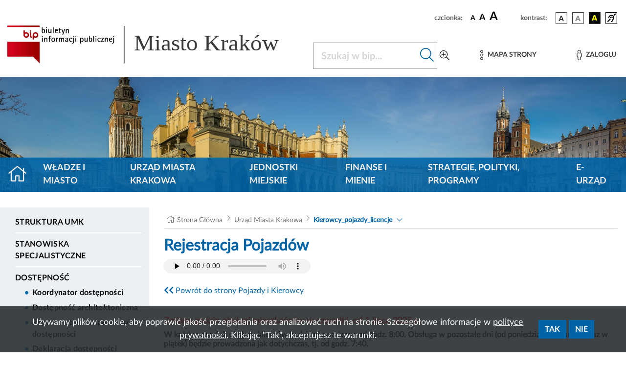

--- FILE ---
content_type: text/html; charset=UTF-8
request_url: https://www.bip.krakow.pl/?dok_id=22824
body_size: 15623
content:
<!DOCTYPE html>
<html class="" lang="pl">
<head>
    <meta charset="UTF-8">
    <title>               Rejestracja Pojazdów- Biuletyn Informacji Publicznej Miasta Krakowa - BIP MK
                    </title>
    <link rel="home" title="Strona Główna" href="https://www.bip.krakow.pl"/>
    <meta name="Author" content="ACK Cyfronet AGH"/>
    <meta name="language" content="pl"/>
    <link rel="shortcut icon" href="/img/favicon.ico" type="image/x-icon">
    <meta name="viewport" content="width=device-width, initial-scale=1, shrink-to-fit=no">
            <meta name="Keywords" content="rejestracja, wyrejestrowanie, zbycie pojazdu, zgłoszenie sprzedaży pojazdu, pojazdy, wymiana, wtórnik, BIP, Kraków"/>
                <meta name="Description" content="BIP Miasta Krakowa -  Wydział Ewidencji Pojazdów i Kierowców, Referat Rejestracji Pojazdów"/>
                <!-- (C)2000-2019 Gemius SA - gemiusTraffic / ver 11.1 / BIP_Krakow_scr -->

    
    <link rel="stylesheet" href="/build/app.abf60791.css">
                                        
                            <link rel="stylesheet" href="/build/modules/kalrmk.53edc9d7.css">
                            <link rel="stylesheet" href="/build/modules/procedury.da3d0a5f.css">
                            <link rel="stylesheet" href="/build/modules/cookies.b668bdc7.css">
                            <script src="/build/runtime.9a71ee5d.js" defer></script><script src="/build/227.76f90eeb.js" defer></script><script src="/build/fonts.d78e3b76.js" defer></script>
    <link rel="stylesheet" href="/build/fonts.82bf5511.css">
</head>
<body class="">
<div class="cookies" id="cookies" role="region" aria-label="Zgoda na cookies" hidden tabindex="-1">
    <div class="cookies__container">
        <div class="cookies__content">
            <div class="cookies__text">
                Używamy plików cookie, aby poprawić jakość przeglądania oraz analizować ruch na stronie. Szczegółowe informacje w
                <a class="cookies__text__link" href="/?dok_id=55753">polityce prywatności</a>. Klikając "Tak", akceptujesz te warunki.
            </div>
            <div class="cookies__button_div">
                <button type="button" class="cookies__button btn btn-primary" data-action="accept">
                    Tak
                </button>
                <button type="button" class="cookies__button btn btn-primary" data-action="decline">
                    Nie
                </button>
            </div>
        </div>
    </div>
</div>
<ul class="skip-links list-unstyled" id="skipLinks">
    <li><a class="inner" id="query-skip-link" href="#query">Przejdź do wyszukiwarki</a></li>
    <li><a class="inner" href="#mainmenu">Przejdź do menu górnego</a></li>
    <li><a class="inner" href="#leftmenu">Przejdź do menu lewego</a></li>
    <li><a class="inner" href="#startcontent">Przejdź do treści</a></li>
</ul>


<div class="container">
    <div class="row justify-content-end">
        <div class="col-sm-12 col ">

            <div class="setbox">
                <span class="boxName">czcionka:</span>
                <span class="fontsbutton">
                        <button id="font-size-button-small" type="button" aria-label="czcionka standardowa" title="czcionka standardowa">
                            <span class="fonts">A</span>
                        </button>
                        <button id="font-size-button-medium" type="button" aria-label="czcionka średnia" title="czcionka średnia">
                            <span class="fontm">A</span>
                        </button>
                        <button id="font-size-button-large" type="button" aria-label="czcionka duża" title="czcionka duża">
                            <span class="fontb">A</span>
                        </button>
                    </span>
                <span class="boxName">kontrast:</span>
                <span class="conbutton">
                        <button id="theme-button-basic" class="btn fonts" type="button" aria-label="wersja kolorystyczna podstawowa">
                            <img src="/img/wer1.png"/>
                        </button>


                     <button id="theme-button-bw" class="btn fonts" type="button" aria-label="wersja kolorystyczna biało-czarna">
                            <img src="/img/wer2.png"/>
                        </button>

                     <button id="theme-button-by" class="btn fonts" type="button" aria-label="wersja kolorystyczna czarno-żółta">
                            <img src="/img/wer3.png"/>
                        </button>
                                                            <a href="/?bip_id=1&amp;dok_id=49854" class="dis">
                        <span class="btn fonts"><img src="/img/acc.png" alt="Obsługa osób niesłyszących"/></span>
                    </a>
                </span>
            </div>
        </div>
    </div>
</div>
<div class="headRow">
    <div class="container">
        <div class="bipLogo">
                         <a href="/?bip_id=1" id="bipLogo" aria-label="Link do strony głównej BIP">
                <svg id="Component" xmlns="http://www.w3.org/2000/svg" xmlns:xlink="http://www.w3.org/1999/xlink" width="682.386" height="88.371" viewBox="0 0 682.386 88.371">
    <g transform="matrix(0.2268 0 0 0.2268 124.1503 44.0786)">
        <g style="" >

            <g transform="matrix(1 0 0 1 -381.6306 -0.0671)" id="path2345">
                <rect  class="rect" x="-165" y="-180" id="path234" width="331" height="200" style="fill:rgb(255,255,255);stroke: white; stroke-width: 4;"/>
                <linearGradient id="SVGID_2" gradientUnits="userSpaceOnUse" gradientTransform="matrix(0.9995 0 0 -0.9995 -337.5656 -883.008)" x1="722.6153" y1="-653.2848" x2="961.3973" y2="-653.2848">
                    <stop offset="0.5586591999999999%" style="stop-opacity: 1" class="st0"/>
                    <stop offset="100%" class="st1" style="stop-opacity: 1"/>
                </linearGradient>
                <path class="main" style=" stroke-dasharray: none; stroke-linecap: butt; stroke-dashoffset: 0; stroke-linejoin: miter; stroke-miterlimit: 4; is-custom-font: none; font-file-url: none; fill: url(#SVGID_2); fill-rule: evenodd; opacity: 1;" transform=" translate(-504.05, 230.1)" d="M 338.3 -104.7 h 263.6 l 67.9 68.9 V -257 H 338.3 L 338.3 -104.7 L 338.3 -104.7 z M 510.6 -376.8 c -3.9 0 -7.1 3.2 -7.1 7.1 v 42.1 c 0 0 0 0.1 0 0.1 c 0 15.9 13 28.8 28.9 28.8 c 15.9 0 28.9 -13 28.9 -28.9 c 0 -15.9 -13 -28.9 -28.9 -28.9 c -5.4 0 -10.5 1.5 -14.8 4.1 v -17.3 C 517.6 -373.7 514.5 -376.8 510.6 -376.8 L 510.6 -376.8 z M 532.4 -342.4 c 8.2 0 14.8 6.6 14.8 14.8 c 0 8.2 -6.6 14.8 -14.8 14.8 c -8.2 0 -14.8 -6.6 -14.8 -14.8 C 517.6 -335.8 524.3 -342.4 532.4 -342.4 L 532.4 -342.4 z M 575.8 -356.5 c -3.9 0 -7.1 3.2 -7.1 7.1 v 24.1 c 0 8.6 1.2 20.5 11.6 25.8 c 3.5 1.7 7.7 0.3 9.5 -3.1 c 1.7 -3.5 0.3 -7.7 -3.1 -9.5 c -0.9 -0.5 -3.8 -1.9 -3.8 -13.2 v -24.1 C 582.9 -353.3 579.7 -356.5 575.8 -356.5 L 575.8 -356.5 z M 575.8 -376.8 c -4.3 0 -7.8 3.5 -7.8 7.8 c 0 4.3 3.5 7.8 7.8 7.8 c 4.3 0 7.8 -3.5 7.8 -7.8 C 583.6 -373.3 580.1 -376.8 575.8 -376.8 z M 612.2 -287.3 v -15.6 c 4.3 2.6 9.4 4.1 14.8 4.1 c 15.9 0 28.9 -13 28.9 -28.9 c 0 -15.9 -13 -28.9 -28.9 -28.9 s -28.9 13 -28.9 28.9 v 40.4 c 0 3.9 3.2 7.1 7.1 7.1 C 609.1 -280.3 612.2 -283.4 612.2 -287.3 L 612.2 -287.3 z M 627 -342.5 c 8.2 0 14.8 6.6 14.8 14.8 s -6.6 14.8 -14.8 14.8 c -8.2 0 -14.8 -6.6 -14.8 -14.8 C 612.2 -335.8 618.9 -342.5 627 -342.5 L 627 -342.5 z M 338.3 -424.4 v 14.4 h 331.5 v -14.4 H 338.3 z" stroke-linecap="round"/>
            </g>
            <g transform="matrix(1 0 0 1 -177.4806 -146.2671)" id="path2349">
                <path class="st2" style="stroke: none; stroke-width: 1; stroke-dasharray: none; stroke-linecap: butt; stroke-dashoffset: 0; stroke-linejoin: miter; stroke-miterlimit: 4; is-custom-font: none; font-file-url: none;   fill-rule: evenodd; opacity: 1;" transform=" translate(-708.2, 376.3)" d="M 707.8 -345.9 c -11.9 0 -16 -7.3 -16 -18 v -42.8 h 7.8 v 24.2 h 0.2 c 1.9 -4.3 6.2 -6.6 10.8 -6.6 c 12.1 0 14 12.6 14 22 C 724.5 -355.6 720.6 -345.9 707.8 -345.9 L 707.8 -345.9 z M 708.3 -383.1 c -6.6 0 -8.8 10.3 -8.8 15.4 c 0 5.6 -0.2 15.6 7.8 15.6 c 7.6 0 8.5 -9.7 8.5 -15.4 C 715.8 -372.2 715.2 -383.1 708.3 -383.1 L 708.3 -383.1 z" stroke-linecap="round"/>
            </g>
            <g transform="matrix(1 0 0 1 -145.6806 -146.7671)" id="path2351">
                <path class="st2" style="stroke: none; stroke-width: 1; stroke-dasharray: none; stroke-linecap: butt; stroke-dashoffset: 0; stroke-linejoin: miter; stroke-miterlimit: 4; is-custom-font: none; font-file-url: none; fill-rule: evenodd; opacity: 1;" transform=" translate(-740, 376.8)" d="M 735.3 -397.9 v -8.8 h 9.4 v 8.8 H 735.3 z M 736.1 -346.9 v -41.3 h 7.8 v 41.3 H 736.1 z" stroke-linecap="round"/>
            </g>
            <g transform="matrix(1 0 0 1 -111.4806 -136.9671)" id="path2353">
                <path class="st2" style="stroke: none; stroke-width: 1; stroke-dasharray: none; stroke-linecap: butt; stroke-dashoffset: 0; stroke-linejoin: miter; stroke-miterlimit: 4; is-custom-font: none; font-file-url: none; fill-rule: evenodd; opacity: 1;" transform=" translate(-774.2, 367)" d="M 782.5 -346.9 v -8.8 h -0.2 c -2.1 5.8 -6.6 9.8 -13.1 9.8 c -8.3 0 -11.1 -6.4 -11.1 -13.6 v -28.6 h 7.8 v 22.6 c 0 1.7 0 3.4 0.1 5.1 c 0.3 3.9 1.1 6.8 5.6 6.8 c 7.6 0 10.9 -10.8 10.9 -16.9 v -17.5 h 7.8 v 41.3 L 782.5 -346.9 L 782.5 -346.9 z" stroke-linecap="round"/>
            </g>
            <g transform="matrix(1 0 0 1 -76.4806 -146.7671)" id="polygon2355">
                <polygon class="st2" style="stroke: none; stroke-width: 1; stroke-dasharray: none; stroke-linecap: butt; stroke-dashoffset: 0; stroke-linejoin: miter; stroke-miterlimit: 4; is-custom-font: none; font-file-url: none; fill-rule: evenodd; opacity: 1;" points="-3.9,29.9 -3.9,-29.9 3.9,-29.9 3.9,29.9 "/>
            </g>
            <g transform="matrix(1 0 0 1 -45.0306 -137.4671)" id="path2357">
                <path class="st2" style="stroke: none; stroke-width: 1; stroke-dasharray: none; stroke-linecap: butt; stroke-dashoffset: 0; stroke-linejoin: miter; stroke-miterlimit: 4; is-custom-font: none; font-file-url: none; fill-rule: evenodd; opacity: 1;" transform=" translate(-840.65, 367.5)" d="M 832.6 -370.6 c 0 9.3 4.8 18.6 15.2 18.6 c 2.8 0 5.3 -0.5 7.8 -1.5 v 6.2 c -3.5 0.8 -6.8 1.4 -10.3 1.4 c -14.7 0 -20.5 -10.1 -20.5 -23.6 c 0 -11.3 4.9 -19.6 16.8 -19.6 c 10.1 0 14.9 7.1 14.9 16.6 v 2 L 832.6 -370.6 L 832.6 -370.6 z M 848.7 -375.8 c 0 -4.4 -3.2 -7.3 -7.5 -7.3 c -3.4 0 -6.2 1.6 -7.6 4.8 c -0.3 0.8 -0.6 1.7 -0.6 2.5 H 848.7 L 848.7 -375.8 z" stroke-linecap="round"/>
            </g>
            <g transform="matrix(1 0 0 1 -9.2306 -144.3171)" id="path2359">
                <path class="st2" style="stroke: none; stroke-width: 1; stroke-dasharray: none; stroke-linecap: butt; stroke-dashoffset: 0; stroke-linejoin: miter; stroke-miterlimit: 4; is-custom-font: none; font-file-url: none; fill-rule: evenodd; opacity: 1;" transform=" translate(-876.45, 374.35)" d="M 878.3 -382.1 v 22 c 0 4.6 1.1 8.1 6.6 8.1 c 1.4 0 2.9 -0.2 4.2 -0.6 v 6.1 c -2 0.4 -4.1 0.6 -6.2 0.6 c -7.3 0 -12.4 -2.2 -12.4 -10.1 v -26.1 h -7.4 v -6.1 h 7.4 v -9.7 l 7.8 -4.9 v 14.6 h 11.5 v 6.1 L 878.3 -382.1 L 878.3 -382.1 z" stroke-linecap="round"/>
            </g>
            <g transform="matrix(1 0 0 1 25.6694 -128.6171)" id="polygon2361">
                <polygon class="st2" style="stroke: none; stroke-width: 1; stroke-dasharray: none; stroke-linecap: butt; stroke-dashoffset: 0; stroke-linejoin: miter; stroke-miterlimit: 4; is-custom-font: none; font-file-url: none; fill-rule: evenodd; opacity: 1;" points="-1.45,29.55 -9.15,29.55 -3.35,12.05 -19.05,-29.55 -10.35,-29.55 0.55,0.35 0.65,0.35 10.45,-29.55 19.05,-29.55 "/>
            </g>
            <g transform="matrix(1 0 0 1 68.3194 -138.0671)" id="path2363">
                <path class="st2" style="stroke: none; stroke-width: 1; stroke-dasharray: none; stroke-linecap: butt; stroke-dashoffset: 0; stroke-linejoin: miter; stroke-miterlimit: 4; is-custom-font: none; font-file-url: none; fill-rule: evenodd; opacity: 1;" transform=" translate(-954, 368.1)" d="M 962.3 -346.9 v -22.6 c 0 -1.6 0 -3.4 -0.1 -5.1 c -0.3 -3.8 -1.1 -6.8 -5.6 -6.8 c -7.6 0 -10.9 10.8 -10.9 16.9 v 17.5 h -7.8 v -41.3 h 7.8 v 8.8 h 0.2 c 2.3 -5.9 6.6 -9.8 13.1 -9.8 c 8.2 0 11.1 6.4 11.1 13.6 v 28.6 L 962.3 -346.9 L 962.3 -346.9 z" stroke-linecap="round"/>
            </g>
            <g transform="matrix(1 0 0 1 -188.2806 -57.4671)" id="path2365">
                <path class="st2"  style="stroke: none; stroke-width: 1; stroke-dasharray: none; stroke-linecap: butt; stroke-dashoffset: 0; stroke-linejoin: miter; stroke-miterlimit: 4; is-custom-font: none; font-file-url: none; fill-rule: evenodd; opacity: 1;" transform=" translate(-697.4, 287.5)" d="M 692.7 -308.6 v -8.8 h 9.4 v 8.8 H 692.7 z M 693.5 -257.6 v -41.3 h 7.8 v 41.3 H 693.5 z" stroke-linecap="round"/>
            </g>
            <g transform="matrix(1 0 0 1 -153.6806 -48.7671)" id="path2367">
                <path class="st2" style="stroke: none; stroke-width: 1; stroke-dasharray: none; stroke-linecap: butt; stroke-dashoffset: 0; stroke-linejoin: miter; stroke-miterlimit: 4; is-custom-font: none; font-file-url: none; fill-rule: evenodd; opacity: 1;" transform=" translate(-732, 278.8)" d="M 740.3 -257.6 v -22.6 c 0 -1.6 0 -3.4 -0.1 -5.1 c -0.3 -3.8 -1.1 -6.8 -5.6 -6.8 c -7.6 0 -10.9 10.8 -10.9 16.9 v 17.5 h -7.8 v -41.3 h 7.8 v 8.8 h 0.2 c 2.3 -5.9 6.6 -9.8 13.1 -9.8 c 8.2 0 11.1 6.4 11.1 13.6 v 28.6 L 740.3 -257.6 L 740.3 -257.6 z" stroke-linecap="round"/>
            </g>
            <g transform="matrix(1 0 0 1 -112.3806 -57.9671)" id="path2369">
                <path class="st2" style="stroke: none; stroke-width: 1; stroke-dasharray: none; stroke-linecap: butt; stroke-dashoffset: 0; stroke-linejoin: miter; stroke-miterlimit: 4; is-custom-font: none; font-file-url: none; fill-rule: evenodd; opacity: 1;" transform=" translate(-773.3, 288)" d="M 789.1 -311.1 c -2.7 -0.8 -5.4 -1.2 -8.2 -1.2 c -5.6 0 -8.1 4.1 -8.1 9.2 v 4.2 h 12.3 v 6.1 h -12.3 v 35.2 H 765 v -35.2 h -7.5 v -6.1 h 7.5 v -4.8 c 0 -10.3 5.9 -14.7 15.8 -14.7 c 2.8 0 5.6 0.2 8.3 0.8 V -311.1 L 789.1 -311.1 z" stroke-linecap="round"/>
            </g>
            <g transform="matrix(1 0 0 1 -77.1306 -48.2671)" id="path2371">
                <path class="st2" style="stroke: none; stroke-width: 1; stroke-dasharray: none; stroke-linecap: butt; stroke-dashoffset: 0; stroke-linejoin: miter; stroke-miterlimit: 4; is-custom-font: none; font-file-url: none; fill-rule: evenodd; opacity: 1;" transform=" translate(-808.55, 278.3)" d="M 808.6 -256.7 c -13.3 0 -18.3 -9.5 -18.3 -21.6 c 0 -12.1 5 -21.6 18.3 -21.6 c 13.2 0 18.2 9.5 18.2 21.6 C 826.8 -266.2 821.8 -256.7 808.6 -256.7 z M 808.6 -293.8 c -8.6 0 -9.6 8.8 -9.6 15.5 c 0 6.6 1 15.5 9.6 15.5 c 8.5 0 9.5 -9 9.5 -15.5 S 817.2 -293.8 808.6 -293.8 z" stroke-linecap="round"/>
            </g>
            <g transform="matrix(1 0 0 1 -37.8306 -48.8171)" id="path2373">
                <path class="st2" style="stroke: none; stroke-width: 1; stroke-dasharray: none; stroke-linecap: butt; stroke-dashoffset: 0; stroke-linejoin: miter; stroke-miterlimit: 4; is-custom-font: none; font-file-url: none; fill-rule: evenodd; opacity: 1;" transform=" translate(-847.85, 278.85)" d="M 858.2 -291.4 c -10 0 -12.9 7.2 -12.9 16.2 v 17.5 h -7.8 v -41.3 h 7.8 v 8.3 h 0.2 c 2 -5.8 6.6 -9.3 12.7 -9.3 L 858.2 -291.4 L 858.2 -291.4 z" stroke-linecap="round"/>
            </g>
            <g transform="matrix(1 0 0 1 8.1694 -48.7671)" id="path2375">
                <path class="st2" style="stroke: none; stroke-width: 1; stroke-dasharray: none; stroke-linecap: butt; stroke-dashoffset: 0; stroke-linejoin: miter; stroke-miterlimit: 4; is-custom-font: none; font-file-url: none; fill-rule: evenodd; opacity: 1;" transform=" translate(-893.85, 278.8)" d="M 912.6 -257.6 v -22.6 c 0 -1.5 0 -3.1 -0.1 -4.8 c -0.3 -4 -0.9 -7.1 -5.6 -7.1 c -6.1 0 -9.1 10 -9.1 14.7 v 19.8 h -7.8 v -22.6 c 0 -1.5 0 -3.1 -0.1 -4.8 c -0.3 -3.8 -0.7 -7.1 -5.4 -7.1 c -6.9 0 -9.4 11.8 -9.4 16.9 v 17.5 h -7.8 v -41.3 h 7.8 v 8.2 h 0.2 c 1.8 -5.2 5.6 -9.2 11.5 -9.2 c 5.6 0 9.7 3.1 10.5 8.8 h 0.2 c 2.1 -5.1 6.1 -8.8 11.7 -8.8 c 8.3 0 11.2 6.4 11.2 13.6 v 28.6 H 912.6 L 912.6 -257.6 z" stroke-linecap="round"/>
            </g>
            <g transform="matrix(1 0 0 1 60.7194 -48.1671)" id="path2377">
                <path class="st2"  style="stroke: none; stroke-width: 1; stroke-dasharray: none; stroke-linecap: butt; stroke-dashoffset: 0; stroke-linejoin: miter; stroke-miterlimit: 4; is-custom-font: none; font-file-url: none; fill-rule: evenodd; opacity: 1;" transform=" translate(-946.4, 278.2)" d="M 953.8 -257.6 v -5.1 h -0.2 c -1.8 3.9 -6.4 6.1 -10.7 6.1 c -6.9 0 -11.7 -4 -11.7 -11.1 c 0 -11.6 13.6 -13.5 22.6 -13.5 v -7.2 c 0 -0.4 -0.3 -1 -0.3 -1.4 c -1 -2.8 -3.2 -3.9 -6 -3.9 c -4.1 0 -6.6 2.3 -6.6 6.3 h -8.2 c 0 -9.2 7.2 -12.4 15.4 -12.4 c 9 0 13.5 4.4 13.5 13.3 v 29 H 953.8 L 953.8 -257.6 z M 953.8 -276.1 h -1.6 c -4.9 0 -12.3 2.2 -12.3 8.1 c 0 2.5 1.7 5.3 4.5 5.3 c 5.4 0 9.4 -6.2 9.4 -11 V -276.1 L 953.8 -276.1 z" stroke-linecap="round"/>
            </g>
            <g transform="matrix(1 0 0 1 102.3694 -48.1671)" id="path2379">
                <path class="st2" style="stroke: none; stroke-width: 1; stroke-dasharray: none; stroke-linecap: butt; stroke-dashoffset: 0; stroke-linejoin: miter; stroke-miterlimit: 4; is-custom-font: none; font-file-url: none; fill-rule: evenodd; opacity: 1;" transform=" translate(-988.05, 278.2)" d="M 995.3 -285.5 c 0 -4.3 -1.2 -8.3 -6.3 -8.3 c -6.6 0 -8.4 7.4 -8.4 12.6 c 0 10.4 5.1 18.5 16.4 18.5 c 2.3 0 4.4 -0.2 6.6 -0.9 v 5.4 c -3.7 1.1 -7.5 1.6 -11.5 1.6 c -13.9 0 -20.2 -10.3 -20.2 -23.1 c 0 -11.4 5.2 -20.1 17.6 -20.1 c 9.4 0 14.7 5 14.7 14.4 H 995.3 L 995.3 -285.5 z" stroke-linecap="round"/>
            </g>
            <g transform="matrix(1 0 0 1 126.4194 -48.2171)" id="path2381">
                <path class="st2" style="stroke: none; stroke-width: 1; stroke-dasharray: none; stroke-linecap: butt; stroke-dashoffset: 0; stroke-linejoin: miter; stroke-miterlimit: 4; is-custom-font: none; font-file-url: none; fill-rule: evenodd; opacity: 1;" transform=" translate(-1012.1, 278.25)" d="M 1022 -254.1 c 0 11.1 -8.4 15 -18.3 15 c -0.8 0 -1.5 -0.1 -2.3 -0.2 v -6.2 c 1 0.2 2.1 0.3 3.1 0.3 c 8.7 0 9.6 -4.9 9.6 -12.2 v -41.5 h 7.8 V -254.1 L 1022 -254.1 z M 1013.4 -308.6 v -8.8 h 9.4 v 8.8 H 1013.4 z" stroke-linecap="round"/>
            </g>
            <g transform="matrix(1 0 0 1 155.2194 -57.4671)" id="path2383">
                <path class="st2" style="stroke: none; stroke-width: 1; stroke-dasharray: none; stroke-linecap: butt; stroke-dashoffset: 0; stroke-linejoin: miter; stroke-miterlimit: 4; is-custom-font: none; font-file-url: none; fill-rule: evenodd; opacity: 1;" transform=" translate(-1040.9, 287.5)" d="M 1036.2 -308.6 v -8.8 h 9.4 v 8.8 H 1036.2 z M 1036.9 -257.6 v -41.3 h 7.8 v 41.3 H 1036.9 z" stroke-linecap="round"/>
            </g>
            <g transform="matrix(1 0 0 1 216.9707 -39.4671)" id="path2385">
                <path class="st2" style="stroke: none; stroke-width: 1; stroke-dasharray: none; stroke-linecap: butt; stroke-dashoffset: 0; stroke-linejoin: miter; stroke-miterlimit: 4; is-custom-font: none; font-file-url: none; fill-rule: evenodd; opacity: 1;" transform=" translate(-1102.6513, 269.5)" d="M 1104.9 -256.7 c -4.7 0 -9.1 -2.1 -11 -6.6 h -0.2 v 24.2 h -7.8 v -59.8 h 7.8 v 6.2 h 0.2 c 1.8 -4.4 6.8 -7.2 11.4 -7.2 c 11.4 0 14.1 11.6 14.1 20.9 C 1119.5 -269.6 1116.7 -256.7 1104.9 -256.7 L 1104.9 -256.7 z M 1102.6 -293.8 c -7 0 -8.9 10.3 -8.9 15.6 c 0 5.8 1.3 15.4 9 15.4 c 7.4 0 8.1 -10.1 8.1 -15.5 C 1110.8 -283.8 1110.2 -293.8 1102.6 -293.8 L 1102.6 -293.8 z" stroke-linecap="round"/>
            </g>
            <g transform="matrix(1 0 0 1 260.0694 -47.6671)" id="path2387">
                <path class="st2" style="stroke: none; stroke-width: 1; stroke-dasharray: none; stroke-linecap: butt; stroke-dashoffset: 0; stroke-linejoin: miter; stroke-miterlimit: 4; is-custom-font: none; font-file-url: none; fill-rule: evenodd; opacity: 1;" transform=" translate(-1145.75, 277.7)" d="M 1154.1 -257.6 v -8.8 h -0.2 c -2.1 5.8 -6.6 9.8 -13.1 9.8 c -8.3 0 -11.1 -6.4 -11.1 -13.6 v -28.6 h 7.8 v 22.6 c 0 1.7 0 3.4 0.1 5.1 c 0.3 3.9 1.1 6.8 5.5 6.8 c 7.6 0 10.9 -10.8 10.9 -16.9 v -17.5 h 7.8 v 41.3 L 1154.1 -257.6 L 1154.1 -257.6 z" stroke-linecap="round"/>
            </g>
            <g transform="matrix(1 0 0 1 305.9194 -57.0671)" id="path2389">
                <path class="st2" style="stroke: none; stroke-width: 1; stroke-dasharray: none; stroke-linecap: butt; stroke-dashoffset: 0; stroke-linejoin: miter; stroke-miterlimit: 4; is-custom-font: none; font-file-url: none; fill-rule: evenodd; opacity: 1;" transform=" translate(-1191.6, 287.1)" d="M 1191.2 -256.7 c -11.9 0 -16 -7.3 -16 -18 v -42.8 h 7.8 v 24.2 h 0.2 c 1.9 -4.3 6.2 -6.6 10.8 -6.6 c 12.1 0 14 12.6 14 22 C 1208 -266.4 1204.1 -256.7 1191.2 -256.7 L 1191.2 -256.7 z M 1191.8 -293.8 c -6.6 0 -8.8 10.3 -8.8 15.4 c 0 5.6 -0.2 15.6 7.8 15.6 c 7.6 0 8.5 -9.7 8.5 -15.4 C 1199.3 -283 1198.6 -293.8 1191.8 -293.8 L 1191.8 -293.8 z" stroke-linecap="round"/>
            </g>
            <g transform="matrix(1 0 0 1 337.7194 -57.5171)" id="polygon2391">
                <polygon class="st2" style="stroke: none; stroke-width: 1; stroke-dasharray: none; stroke-linecap: butt; stroke-dashoffset: 0; stroke-linejoin: miter; stroke-miterlimit: 4; is-custom-font: none; font-file-url: none;  fill-rule: evenodd; opacity: 1;" points="-3.9,29.95 -3.9,-29.95 3.9,-29.95 3.9,29.95 "/>
            </g>
            <g transform="matrix(1 0 0 1 361.1194 -57.4671)" id="path2393">
                <path class="st2" style="stroke: none; stroke-width: 1; stroke-dasharray: none; stroke-linecap: butt; stroke-dashoffset: 0; stroke-linejoin: miter; stroke-miterlimit: 4; is-custom-font: none; font-file-url: none; fill-rule: evenodd; opacity: 1;" transform=" translate(-1246.8, 287.5)" d="M 1242.1 -308.6 v -8.8 h 9.4 v 8.8 H 1242.1 z M 1242.8 -257.6 v -41.3 h 7.8 v 41.3 H 1242.8 z" stroke-linecap="round"/>
            </g>
            <g transform="matrix(1 0 0 1 392.8694 -48.1671)" id="path2395">
                <path class="st2" style="stroke: none; stroke-width: 1; stroke-dasharray: none; stroke-linecap: butt; stroke-dashoffset: 0; stroke-linejoin: miter; stroke-miterlimit: 4; is-custom-font: none; font-file-url: none; fill-rule: evenodd; opacity: 1;" transform=" translate(-1278.55, 278.2)" d="M 1285.7 -285.5 c 0 -4.3 -1.2 -8.3 -6.3 -8.3 c -6.6 0 -8.4 7.4 -8.4 12.6 c 0 10.4 5.1 18.5 16.4 18.5 c 2.3 0 4.4 -0.2 6.6 -0.9 v 5.4 c -3.7 1.1 -7.5 1.6 -11.4 1.6 c -13.9 0 -20.2 -10.3 -20.2 -23.1 c 0 -11.4 5.2 -20.1 17.6 -20.1 c 9.4 0 14.7 5 14.7 14.4 H 1285.7 L 1285.7 -285.5 z" stroke-linecap="round"/>
            </g>
            <g transform="matrix(1 0 0 1 427.8194 -48.2171)" id="polygon2397">
                <polygon class="st2" style="stroke: none; stroke-width: 1; stroke-dasharray: none; stroke-linecap: butt; stroke-dashoffset: 0; stroke-linejoin: miter; stroke-miterlimit: 4; is-custom-font: none; font-file-url: none; fill-rule: evenodd; opacity: 1;" points="-15.1,20.65 -15.1,14.55 4.9,-14.55 -13.8,-14.55 -13.8,-20.65 14.3,-20.65 14.3,-14.75 -5.7,14.55 15.1,14.55 15.1,20.65 "/>
            </g>
            <g transform="matrix(1 0 0 1 468.1194 -48.7671)" id="path2399">
                <path class="st2" style="stroke: none; stroke-width: 1; stroke-dasharray: none; stroke-linecap: butt; stroke-dashoffset: 0; stroke-linejoin: miter; stroke-miterlimit: 4; is-custom-font: none; font-file-url: none; fill-rule: evenodd; opacity: 1;" transform=" translate(-1353.8, 278.8)" d="M 1362.1 -257.6 v -22.6 c 0 -1.6 0 -3.4 -0.1 -5.1 c -0.3 -3.8 -1.1 -6.8 -5.6 -6.8 c -7.6 0 -10.9 10.8 -10.9 16.9 v 17.5 h -7.8 v -41.3 h 7.8 v 8.8 h 0.2 c 2.3 -5.9 6.6 -9.8 13.1 -9.8 c 8.2 0 11.1 6.4 11.1 13.6 v 28.6 L 1362.1 -257.6 L 1362.1 -257.6 z" stroke-linecap="round"/>
            </g>
            <g transform="matrix(1 0 0 1 510.8694 -48.1671)" id="path2401">
                <path class="st2" style="stroke: none; stroke-width: 1; stroke-dasharray: none; stroke-linecap: butt; stroke-dashoffset: 0; stroke-linejoin: miter; stroke-miterlimit: 4; is-custom-font: none; font-file-url: none; fill-rule: evenodd; opacity: 1;" transform=" translate(-1396.55, 278.2)" d="M 1388.5 -281.3 c 0 9.3 4.8 18.6 15.2 18.6 c 2.8 0 5.3 -0.5 7.8 -1.5 v 6.2 c -3.5 0.8 -6.8 1.4 -10.3 1.4 c -14.7 0 -20.5 -10.1 -20.5 -23.6 c 0 -11.3 4.9 -19.6 16.8 -19.6 c 10.1 0 14.9 7.1 14.9 16.6 v 2 H 1388.5 L 1388.5 -281.3 z M 1404.6 -286.5 c 0 -4.4 -3.2 -7.3 -7.5 -7.3 c -3.4 0 -6.2 1.6 -7.6 4.8 c -0.3 0.8 -0.6 1.7 -0.6 2.5 H 1404.6 L 1404.6 -286.5 z" stroke-linecap="round"/>
            </g>
            <g transform="matrix(1 0 0 1 536.7194 -48.2171)" id="path2403">
                <path class="st2" style="stroke: none; stroke-width: 1; stroke-dasharray: none; stroke-linecap: butt; stroke-dashoffset: 0; stroke-linejoin: miter; stroke-miterlimit: 4; is-custom-font: none; font-file-url: none; fill-rule: evenodd; opacity: 1;" transform=" translate(-1422.4, 278.25)" d="M 1432.3 -254.1 c 0 11.1 -8.4 15 -18.3 15 c -0.8 0 -1.5 -0.1 -2.3 -0.2 v -6.2 c 1 0.2 2.1 0.3 3.1 0.3 c 8.7 0 9.6 -4.9 9.6 -12.2 v -41.5 h 7.8 V -254.1 L 1432.3 -254.1 z M 1423.7 -308.6 v -8.8 h 9.4 v 8.8 H 1423.7 z" stroke-linecap="round"/>
            </g>
        </g>
    </g>

    <line id="Line_95"  y2="87.277" transform="translate(271.571 0.736)" fill="none" stroke="#393939" stroke-width="2"/>
    <text id="Miasto_Kraków"  transform="translate(294.386 57.513)" fill="#393939" font-size="53" font-family="Verdana"><tspan x="0" y="0">Miasto Kraków</tspan></text>
</svg>

            </a>
                    </div>
        <div class="menuham">
            <button class="menu-toggler" type="button" data-toggle="collapse" data-target="#bipheadmenu" aria-controls="bipheadmenu" aria-expanded="false" aria-label="Włączanie/Wyłaczanie menu głównego">
                <i class="fal fa-bars"></i>
            </button>
        </div>


        <div class="searchBox">
            <form name="searchForm" action="/wyszukiwarka" method="get">
                <input type="hidden" name="type" value="simple">
                <div class="input-group mb-3">
                    <label for="query" class="sr-only">Szukaj w bip</label>
                    <input aria-label="Szukaj w BIP" class="form-control form-control-lg query-inp" type="text"
                           name="query" placeholder="Szukaj w bip..." id="query"/>
                    <div class="input-group-append">
                        <button class="subbut" type="submit" name="submit" value="Szukaj" id="button-addon2" aria-label="Szukaj w bip">
                            <span class="d-none">Szukaj</span>
                            <i class="fal fa-search"></i>
                        </button>
                    </div>
                </div>
                <input type="hidden" name="order" value="s">
                <input type="hidden" name="page" value="1">
            </form>
            <div class="advsearch"><a href="/wyszukiwarka?type=advanced" aria-label="Wyszukiwanie zaawansowane"><i
                            class="fal fa-search-plus forlarge"></i><i
                            class="fal fa-search forsmall"></i>
                <span class="d-none">Wyszukiwanie zaawansowane</span>
                </a>
            </div>
        </div>
            <div class="mapBox">
                <a href="/?bip_id=1&amp;dok_id=12524" class="mapa_strony ikons" title="Mapa strony" aria-label="Mapa strony"><i class="fal fa-ellipsis-v-alt"></i>
                    <span class="icons-text">Mapa strony</span>
                </a>
                            </div>
            <div class="logBox">
                <a href="/?dok_id=20493&amp;module=logowanie&amp;act=log" class="logowanie ikons" aria-label="Zaloguj"><i class="fal fa-male"></i>
                    <span class="icons-text">zaloguj</span>
                </a>
                            </div>
                    <div class="container">
                                </div>
        </div>
    <div class="grafBox">
        <div class="tpImg " style="background-image: url('/grafiki/109')">
            <div class="bipmenuContainer">
                <a class="dnone" id="mainmenu"></a>
                    <nav class="navbar navbar-expand-md bipheadmenu">
    <div class="collapse navbar-collapse" id="bipheadmenu">
        <ul class="navbar-nav mr-auto mt-2 mt-lg-0">
                            <li class="nav-item">
                    <a class="nav-link text-uppercase  homeel" href="/?bip_id=1&amp;mmi=305" aria-label="Strona główna" >
                                                    <span class="homeicon"><i class="fal fa-home"></i>
                            <span class="d-none">Strona główna</span>
                            </span>
                                            </a>
                </li>
                            <li class="nav-item">
                    <a class="nav-link text-uppercase  " href="/?bip_id=1&amp;mmi=2" >
                                                    Władze i miasto
                                            </a>
                </li>
                            <li class="nav-item">
                    <a class="nav-link text-uppercase  " href="/?bip_id=1&amp;mmi=3" >
                                                    Urząd Miasta Krakowa
                                            </a>
                </li>
                            <li class="nav-item">
                    <a class="nav-link text-uppercase  " href="/?bip_id=1&amp;mmi=12" >
                                                    Jednostki miejskie
                                            </a>
                </li>
                            <li class="nav-item">
                    <a class="nav-link text-uppercase  " href="/?bip_id=1&amp;mmi=5" >
                                                    Finanse i mienie
                                            </a>
                </li>
                            <li class="nav-item">
                    <a class="nav-link text-uppercase  " href="/?bip_id=1&amp;mmi=6" >
                                                    Strategie, polityki, programy
                                            </a>
                </li>
                            <li class="nav-item">
                    <a class="nav-link text-uppercase  " href="/?bip_id=1&amp;mmi=319" >
                                                    e-Urząd
                                            </a>
                </li>
                    </ul>
    </div>
</nav>


            </div>
        </div>


    </div>


</div>
<div class="lbg">
    <div class="container nav-container">
        <div class="row">

            <div class="lmenublock col-lg-3 col-1">    <div class="lmenu">
    <button class="menuleft-toggler collapsed" type="button" data-toggle="collapse" data-target="#leftmenu" aria-controls="leftmenu" aria-expanded="false" aria-label="Włączanie/Wyłaczanie lewego menu">
        <i class="fal fa-chevron-double-right "></i>
        <i class="fal fa-chevron-double-left"></i>
    </button>
    <nav  class="navbar navbar-expand-lg">

        <div class="collapse navbar-collapse" id="leftmenu">

        <ul class="nav flex-column left-nav">
            
                            
                            
                                        <li class="nav-item left-nav-item">
                    <a class="nav-link lvl" href="/?bip_id=1&amp;mmi=32">Struktura UMK</a>
        
            </li>
    <li class="nav-item left-nav-item">
                    <a class="nav-link lvl" href="/?bip_id=1&amp;mmi=10415">Stanowiska specjalistyczne</a>
        
            </li>
    <li class="nav-item left-nav-item">
                    <a class="nav-link lvl">Dostępność</a>
        
                    <ul class="submenu">
                        <li class="nav-subitem">
                <a class="nav-link" href="https://www.bip.krakow.pl/?dok_id=128259">Koordynator dostępności</a>

        
                </li>
                        <li class="nav-subitem">
                <a class="nav-link" href="https://www.bip.krakow.pl/?dok_id=115533">Dostępność architektoniczna</a>

        
                </li>
                        <li class="nav-subitem">
                <a class="nav-link" href="https://www.bip.krakow.pl/?dok_id=139318">Raport o stanie zapewniania dostępności</a>

        
                </li>
                        <li class="nav-subitem">
                <a class="nav-link" href="https://www.bip.krakow.pl/deklaracja_dostepnosci">Deklaracja dostępności</a>

        
                </li>
                        <li class="nav-subitem">
                <a class="nav-link" href="https://www.bip.krakow.pl/zarzadzenie/2025/941/w_sprawie_przyjecia_i_wdrozenia_do_realizacji_Planu_dzialania_Urzedu_Miasta_Krakowana_lata_2025_%E2%80%93_2028_na_rzecz_poprawy_zapewniania_dostepnosci_osobom_ze_sz.html">Plan działania na rzecz poprawy zapewniania dostępności osobom ze szczególnymi potrzebami</a>

        
                </li>
    </ul>
            </li>
    <li class="nav-item left-nav-item">
                    <a class="nav-link lvl" href="/?bip_id=1&amp;mmi=38">Prawo</a>
        
            </li>
    <li class="nav-item left-nav-item">
                    <a class="nav-link lvl" href="/?bip_id=1&amp;mmi=40">Oświadczenia majątkowe</a>
        
            </li>
    <li class="nav-item left-nav-item">
                    <a class="nav-link lvl" href="/?bip_id=1&amp;mmi=410">Praca w UMK</a>
        
            </li>
    <li class="nav-item left-nav-item">
                    <a class="nav-link lvl" href="/rejestry/">Rejestry i ewidencje</a>
        
            </li>
    <li class="nav-item left-nav-item">
                    <a class="nav-link lvl" href="/?bip_id=1&amp;mmi=290">Kontrole, Skargi, Petycje, Audyt</a>
        
            </li>
    <li class="nav-item left-nav-item">
                    <a class="nav-link lvl" href="/?bip_id=1&amp;mmi=12138">Archiwum UMK</a>
        
            </li>
    <li class="nav-item left-nav-item">
                    <a class="nav-link lvl" href="/?bip_id=1&amp;mmi=9716">ISO w Urzędzie Miasta Krakowa</a>
        
            </li>
    <li class="nav-item left-nav-item">
                    <a class="nav-link lvl" href="/?bip_id=1&amp;mmi=37">Ogłoszenia i Komunikaty</a>
        
            </li>
                            
                            
                            
                            
                                    </ul>
    </div>
    </nav>

</div>


</div>
            <div class="col-lg-9 col-11" id="newsblock">
                <a class="dnone" id="startcontent"></a>
                            <div class="breadcrumbs">
    <nav aria-label="breadcrumb">
        <ol class="breadcrumb">



            <li class="breadcrumb-item"><i class="fal fa-home"></i> <a href="/?bip_id=1">
                                    Strona Główna
                            </a></li>
    

                                        <li class="breadcrumb-item"><a href="/?bip_id=1&amp;mmi=3" class="">Urząd Miasta Krakowa</a></li>
             
            

                        <li class="breadcrumb-item active" aria-current="page"><a href="/?bip_id=1&amp;mmi=10600" class="">Kierowcy_pojazdy_licencje</a>  </li>
            

        </ol>
    </nav>
</div>
        
            <h1 class="bip">Rejestracja Pojazdów</h1>
        
    	<div id="flashplayer_1">

	<audio id="player" controls="controls" preload="none">
  <source src="https://www.bip.krakow.pl/audio/dokumenty/22824.mp3" type="audio/mpeg" />
	Your browser does not support the audio element.
</audio >
	</div>
<p><a href="?dok_id=22805"><span aria-hidden="true" class="fas fa-chevron-left" contenteditable="false"></span><span aria-hidden="true" class="fas fa-chevron-left" contenteditable="false"></span>&nbsp;Powrót do strony Pojazdy i Kierowcy</a></p>

<p> </p>

<h3><span class="uwaga">Zmiana godzin obsługi mieszkańców w czwartki, od 1 lipca 2025 r.</span></h3>

<h4>W każdy czwartek obsługa klientów będzie prowadzona od godz. 8:00. Obsługa w pozostałe dni (od poniedziałku do środy oraz w piątek) będzie prowadzona jak dotychczas, tj. od godz. 7:40.</h4>

<h4>Wyjątkiem są Punkty Obsługi Mieszkańców (POM) w galeriach handlowych, które pozostają czynne od poniedziałku do soboty w godz. 10:00–18:00.</h4>

<h4>Szczegółowe informacje: <a href="https://www.bip.krakow.pl/zarzadzenie/2025/1510/w_sprawie_funkcjonowania_Urzedu_Miasta_Krakowa_i_obslugi_klientow.html" target="_self">Zarządzenie nr 1510/2025 Prezydenta Miasta Krakowa z dnia 18 czerwca 2025 r. w sprawie funkcjonowania Urzędu Miasta Krakowa i obsługi klientów.</a></h4>

<p> </p>

<h3><span class="uwaga">Strefa Czystego Transportu (SCT):</span><br />
<span class="uwaga"><a href="?dok_id=226666">&gt;Aktualne informacje dotyczące rejestracji pojazdów w związku z ustanowieniem Strefy Czystego Transportu w Krakowie zgodnie z Uchwałą nr XXXII/619/25 Rady Miasta Krakowa z dnia 12 czerwca 2025 r.</a></span></h3>

<p> </p>

<p><strong>Uwaga:</strong><br />
Od 1 lipca 2024r. obcokrajowcy do wniosku o rejestrację pojazdów&nbsp;muszą&nbsp;przedstawić dokumenty potwierdzające zamieszkanie/przebywanie na terenie Gminy Miejskiej Kraków.<br />
Poniżej przykładowe dokumenty, które stanowią&nbsp;potwierdzenie zamieszkania na terenie Krakowa:<br />
•&nbsp;potwierdzenie zameldowania stałego lub czasowego,<br />
&nbsp; &nbsp;umowa najmu lokalu mieszkalnego,<br />
• umowa o pracę,<br />
• karta mieszkańca,<br />
• rachunki za prąd lub inne media,<br />
• deklaracja podatkowa,<br />
• inny dokument potwierdzający zamieszkanie na terenie GMK.</p>

<p> </p>

<h2 class="bip"><span aria-hidden="true" class="fas fa-phone" contenteditable="false"></span>&nbsp;Infolinia nr telefonu 12 616 5555<br />
 </h2>

<h2 class="bip"><span aria-hidden="true" class="far fa-eye" contenteditable="false"></span>&nbsp;Godziny obsługi:<br />
►&nbsp;w lokalizacjach Wydziału:<br />
&nbsp; &nbsp; &nbsp;•&nbsp;od poniedziałku do środy w godz. 7.40-18.00,<br />
&nbsp; &nbsp; &nbsp;•&nbsp;w czwartki w godz. 8.00-18.00,<br />
&nbsp; &nbsp; &nbsp;•&nbsp;w piątki w godz. 7.40-18.00.</h2>

<h2 class="bip">►&nbsp;w Punkty Obsługi Mieszkańca w galeriach handlowych:&nbsp;<br />
&nbsp; &nbsp; &nbsp;•&nbsp;od poniedziałku do soboty w godz. 10.00–18.00.<br />
 </h2>

<p><strong>Informacja dotycząca stanowisk obsługi bezpośredniej:</strong></p>

<p>Obsługa mieszkańców w Wydziale Ewidencji Pojazdów i Kierowców odbywa się przy pomocy elektronicznego systemu kolejkowego. Wydawanie numerów z systemu kolejkowego w danym dniu zostaje zaprzestane, gdy przybliżony czas obsługi osób, które już pobrały bloczki z systemu, nie pozwoli na obsługę kolejnych osób w godzinach pracy Wydziału.</p>

<h2 class="bip"><span aria-hidden="true" class="far fa-calendar-alt" contenteditable="false"></span> <a href="https://umawianiewizyt.um.krakow.pl/" target="_self">Umów&nbsp;wizytę na załatwienie sprawy - kalendarz tutaj</a></h2>

<h2 class="bip"><a href="https://umawianiewizyt.um.krakow.pl/" target="_self"><span aria-hidden="true" class="fas fa-chevron-right" contenteditable="false"></span></a> <a href="https://www.bip.krakow.pl/?dok_id=140016" target="_self">Komunikaty Wydziału Ewidencji Pojazdów i Kierowców - zobacz tutaj</a></h2>

<h2 class="bip"><span aria-hidden="true" class="fas fa-exclamation-triangle" contenteditable="false"></span>&nbsp;<a href="https://www.bip.krakow.pl/?id=32&amp;sub=struktura&amp;query=id%3D10173%26pz%3D1" target="_self">Wydział Ewidencji&nbsp;Pojazdów i Kierowców - zobacz tutaj</a></h2>

<h2 class="bip"><span aria-hidden="true" class="far fa-envelope" contenteditable="false"></span>&nbsp;<a href="https://www.esp.pwpw.pl/" target="_self">Elektroniczna Skrzynka Podawcza Systemu Pojazd&nbsp;i Kierowca</a></h2>

<hr />
<p><img alt="Ikona samochód i tablica rejestracyjna" height="98" src="/zalaczniki/dokumenty/n/302600" style="margin-right:10px; float:left" title="Ikona samochód i tablica rejestracyjna" width="112" /><br />
<strong>Śródmieście i Krowodrza</strong> - al. Powstania Warszawskiego 10, Kierownik Referatu - Andrzej Ślaski, Kierownik Referatu - Barbara Zapiór<br />
<strong>Nowa Huta </strong>- os. Zgody 2, Kierownik Referatu - Maciej Nowak<br />
<strong>Podgórze</strong> - ul. Wielicka 28 a, Kierownik Referatu - Gabriela Przepiórka<br />
<strong>Kontakt e-mail:</strong> <a href="https://www.bip.krakow.pl/idz">www.bip.krakow.pl/idz</a><br />
 </p>

<p><u>Punkty Obsługi Mieszkańca w galeriach handlowych:</u></p>

<ul>
	<li>Bronowice - Kraków ul. Stawowa 61, lokal 193</li>
	<li>Bonarka – Kraków ul. Kamieńskiego 11, lokal M&nbsp;01</li>
	<li>Serenada – Kraków ul. Bora-Komorowskiego 41, lokal 217</li>
</ul>

<p>godziny obsługi od poniedziałku do soboty w godz. 10.00–18.00.</p>

<p> </p>

<p><a href="https://www.bip.krakow.pl/?sub_dok_id=1114" target="_self"><strong>Kasy czynne </strong>[zobacz tutaj</a>]</p>

<p> </p>

<h3 class="bip">Możesz sprawdzić status kolejki oczekujących</h3>

<ul>
	<li><a href="https://umawianiewizyt.um.krakow.pl/branch/50/branchqueueinfo" target="_self">al. Powstania Warszawskiego 10, parter -&nbsp;sprawdź tutaj</a></li>
	<li><a href="https://umawianiewizyt.um.krakow.pl/branch/51/branchqueueinfo" target="_self">ul. Wielicka 28A, piętro 2&nbsp;-&nbsp;sprawdź tutaj</a></li>
	<li><a href="https://umawianiewizyt.um.krakow.pl/branch/52/branchqueueinfo" target="_self">os. Zgody 2, piętro 1&nbsp;-&nbsp;sprawdź tutaj </a></li>
</ul>

<p> </p>

<h2 class="floated" style="text-align: center;">Jak załatwić sprawę</h2>

<h3 class="bip textCenter">Pamiętaj o dostarczeniu tablic rejestracyjnych podczas składania wniosku o przerejestrowanie pojazdu zarejestrowanego w RP.</h3>

<h3 class="bip textCenter"><strong>Brak tablic rejestracyjnych uniemożliwi rejestrację pojazdu.</strong></h3>

<p> </p>

<ul>
	<li><a href="?dok_id=77714" target="_self">Zbyłeś, nabyłeś&nbsp;lub sprowadziłeś pojazd - ważne informacje</a></li>
	<li><a href="https://info-car.pl/infocar/dowod-rejestracyjny/sprawdz-status.html" target="_self">Dowód rejestracyjny jest do odbioru -&nbsp;</a><a href="http://info-car.pl/infocar/dowod-rejestracyjny/sprawdz-status.html" target="_self">sprawdź tutaj </a>. Zapraszamy po odbiór jeżeli dokument uzyska status "<strong>Dokument do odbioru w urzędzie</strong>" lub otrzymasz SMS potwierdzającego gotowość wydania dokumentu.</li>
</ul>

<ol>
	<li>
	<h3><strong><strong>Rejestracja pojazdów</strong></strong></h3>

	<ol start="1" style="list-style-type: lower-alpha;">
		<li>Pojazd nowy [<a href="https://www.bip.krakow.pl/uslugi/KM-1" target="_self">procedura KM-1 i wniosek</a>]</li>
		<li>Pojazd używany zakupiony na terenie RP [<a href="https://www.bip.krakow.pl/uslugi/KM-2" target="_self">procedura KM-2 i wniosek</a>],</li>
		<li>Wyrejestrowanie pojazdu [<a href="https://www.bip.krakow.pl/uslugi/KM-7" target="_self">procedura KM-7 i wniosek</a>],</li>
		<li>Czasowa rejestracja pojazdu, np. przejazd na bad. techniczne, wywóz za granicę - czerwone tablice [<a href="https://www.bip.krakow.pl/uslugi/KM-9" target="_self">procedura KM-9 i wniosek</a>],</li>
		<li>Rejestracja profesjonalna pojazdów [<a href="https://www.bip.krakow.pl/uslugi/KM-10" target="_self">procedura KM-10 i wniosek</a>],</li>
		<li>Pojazd używany sprowadzony z zagranicy [<a href="https://www.bip.krakow.pl/uslugi/KM-14" target="_self">procedura KM-14 i wniosek</a>],</li>
		<li><a href="https://www.bip.krakow.pl/zalaczniki/dokumenty/n/103758/1/karta" target="_self">Rejestracja pojazdu „SAM" - informacja tutaj</a></li>
	</ol>
	</li>
	<li>
	<h3><strong>Zmiany w pojazdach już zarejestrowanych</strong></h3>

	<ol start="1" style="list-style-type: lower-alpha;">
		<li>Wpisanie lub wykreślenie współwłaściciela, adnotacji - GAZ, HAK, TAXI, NAUKA JAZDY, EURO, VAT, PIT, CIT, BUS [<a href="https://www.bip.krakow.pl/uslugi/KM-3" target="_self">procedura KM-3 i wniosek</a>],</li>
		<li>Wymiana lub wtórnik tablic rejestracyjnych np. kradzież, zagubienie, zniszczenie, wydanie dodatkowej tablicy rejestracyjnej [<a href="https://www.bip.krakow.pl/uslugi/KM-4" target="_self">procedura KM-4 i wniosek</a>],</li>
		<li>Wtórnik: dowodu rejestracyjnego, pozwolenia czasowego [<a href="https://www.bip.krakow.pl/uslugi/KM-5" target="_self">procedura KM-5 i wniosek</a>],</li>
		<li>Wymiana dowodu rejestracyjnego - brak miejsca na badanie techniczne [<a href="https://www.bip.krakow.pl/uslugi/KM-6" target="_self">procedura KM-6 i wniosek</a>],</li>
		<li>Wymiana dowodu rejestracyjnego&nbsp;- zmiana nazwiska, adresu w Krakowie, rodzaju lub zmian konstrukcyjnych pojazdu [<a href="https://www.bip.krakow.pl/uslugi/KM-8" target="_self">procedura KM-8 i wniosek</a>],</li>
		<li>Tabliczka znamionowa - nadanie cech identyfikacyjnych np. nr nadwozia, podwozia, ramy [<a href="https://www.bip.krakow.pl/uslugi/KM-12" target="_self">procedura KM-12 i wniosek</a>],</li>
		<li>Czasowe wycofanie pojazdu z ruchu oraz przywrócenie np. poj. ciężarowe, autobusy, specjalne [<a href="https://www.bip.krakow.pl/uslugi/KM-15" target="_self">procedura KM-15 i wniosek</a>],</li>
		<li>Zawiadomienie o zbyciu pojazdu zarejestrowanego w RP&nbsp; [<a href="https://www.bip.krakow.pl/uslugi/KM-17" target="_self">procedura KM-17 i wniosek</a>].</li>
	</ol>
	</li>
	<li>
	<h3><strong>Druki do pobrania</strong></h3>

	<ol start="1" style="list-style-type: lower-alpha;">
		<li><a href="/zalaczniki/dokumenty/n/90369/karta" target="_self">Wniosek o zmianę: adresu, wpisanie lub wykreślenie współwłaściciela, parametry techniczne pojazdu - do pobrania PDF</a></li>
		<li><a href="/zalaczniki/dokumenty/n/320246/karta" target="_self">Wniosek o indywidualny wyróżnik (indywidualne tablice rejestracyjne) - do pobrania PDF</a></li>
		<li><a href="/zalaczniki/dokumenty/n/296658/karta" target="_self">Wniosek o&nbsp;dopisanie&nbsp;do dowodu rejestracyjnego współmałżonka - do pobrania PDF</a></li>
		<li><a href="/zalaczniki/dokumenty/n/292189/karta" target="_self">Wniosek o wydanie kserokopii dowodu rej. lub zaświadczenia&nbsp;- do pobrania PDF</a></li>
		<li><a href="/zalaczniki/dokumenty/n/240643/karta" target="_self">Wniosek o przyjęcie oświadczenia pod odpowiedzialnością karną&nbsp;- do pobrania PDF</a></li>
		<li><a href="/zalaczniki/dokumenty/n/399661/karta">Wniosek o zwrot zatrzymanego dowodu rejestracyjnego/pozwolenia czasowego PDF.</a></li>
		<li><a href="/zalaczniki/dokumenty/n/118069/karta" target="_self">Oświadczenia współmałżonka&nbsp;- do pobrania PDF</a></li>
		<li><a href="/zalaczniki/dokumenty/n/309483/karta" target="_self">Wzór pełnomocnictwa - do pobrania PDF</a></li>
		<li><a href="/zalaczniki/dokumenty/n/292187/karta" target="_self">Oświadczenie ogólne - do pobrania PDF</a></li>
		<li><a href="/zalaczniki/dokumenty/n/329254/karta" target="_self">Wzór umowy sprzedaży pojazdu&nbsp;- do pobrania PDF</a></li>
	</ol>
	</li>
	<li>
	<h3><strong><a href="https://www.bip.krakow.pl/?dok_id=25051#2" target="_self">Najczęściej zadawane pytania </a></strong><a href="https://www.bip.krakow.pl/?dok_id=25051#2" target="_self"><strong>- zobacz&nbsp;</strong></a></h3>
	</li>
</ol>

<p><a href="?dok_id=22805"><span aria-hidden="true" class="fas fa-chevron-left" contenteditable="false"></span><span aria-hidden="true" class="fas fa-chevron-left" contenteditable="false"></span> Powrót do strony Pojazdy i Kierowcy</a></p>


    
    <div class="labelBox">
        
        <div class="metkaLink">
    <i class="fal fa-list-alt"></i> <a href="/?dok_id=22824&amp;metka=1" class="">Pokaż metkę</a>
</div>
                
    
    </div>
            </div>
        </div>
    </div>
</div>
<div class="addCont">
    </div>

    <div class="bottommenu ">
    <div class="maxWidthPage">
        <div class="container">
            <div class="row">
                <nav class="nav nav-pills nav-fill maxWidthPage">
                                            <div class="col-lg col-md-4 col-sm-6 col-12 nav-element">
                            <a class="nav-item nav-link" href="/?dok_id=97749">Ochrona danych osobowych</a>
                        </div>

                                            <div class="col-lg col-md-4 col-sm-6 col-12 nav-element">
                            <a class="nav-item nav-link" href="https://www.bip.krakow.pl/uslugi/OR-2">Udostępnianie informacji na wniosek </a>
                        </div>

                                            <div class="col-lg col-md-4 col-sm-6 col-12 nav-element">
                            <a class="nav-item nav-link" href="/?dok_id=48482">Ponowne wykorzystywanie informacji sektora publicznego </a>
                        </div>

                                            <div class="col-lg col-md-4 col-sm-6 col-12 nav-element">
                            <a class="nav-item nav-link" href="/deklaracja_dostepnosci">Deklaracja dostępności</a>
                        </div>

                                            <div class="col-lg col-md-4 col-sm-6 col-12 nav-element">
                            <a class="nav-item nav-link" href="/?dok_id=55753">Polityka dotycząca cookies i podobnych technologii</a>
                        </div>

                                    </nav>
            </div>
        </div>
    </div>
</div>

<footer class="footer bottommenuGrey" id="footer">
    <div class="maxWidthPage">
        <div class="decorbr">
            <div class="container">
                <div class="row">

                <div class="col-lg-4 col-md-12">
                    <div class="row">
                        <div class="col-sm-4 bmgsmall">
                            <a class="nav-link " href="/?bip_id=1&amp;dok_id=12524">Mapa strony</a>
                            <a class="nav-link" href="/?sub_dok_id=17300">RSS</a>
                        </div>

                        <div class="col-sm-4 bmgsmall">
                            <a class="nav-link" href="/?bip_id=1&amp;sub_dok_id=24571">O serwisie</a>
                            <a class="nav-link" href="/?bip_id=1&amp;sub_dok_id=24573">Pomoc</a>
                        </div>

                        <div class="col-sm-4 bmgsmall">
                            <a class="nav-link" href="/?sub_dok_id=723">Redakcja BIP MK</a>
                            <a class="nav-link" href="/?bip_id=1&amp;dok_id=123227">Kontakt</a>
                        </div>
                    </div>

                </div>
                <div class="col-lg-7 col-md-12">
                    <div class="row">
                        <div class="col-sm-6  col-md-6 col-lg-3 bmgnor">
                            <a class="nav-link bww" href="https://www.gov.pl/bip" aria-label="Biuletyn Informacji Publicznej">
                                <span class="d-none">Biuletyn Informacji Publicznej</span>
                                <svg xmlns="http://www.w3.org/2000/svg" width="153.203" height="28.29"
                                     viewBox="0 0 153.203 28.29">
                                    <path d="M60.645,10.815v6.494c0,3.153-.81,3.563-1.076,3.693a1.985,1.985,0,0,0,1.784,3.546c2.919-1.474,3.26-4.838,3.26-7.24V10.815a1.984,1.984,0,0,0-3.968,0"
                                          transform="translate(23.363 3.529)" fill="#b00a1b"/>
                                    <path d="M105.084,1.983V14.957c0,2.407.336,5.772,3.26,7.24a1.982,1.982,0,0,0,1.783-3.539c-.266-.134-1.076-.542-1.076-3.7V1.983a1.983,1.983,0,1,0-3.966,0"
                                          transform="translate(41.985)" fill="#b00a1b"/>
                                    <path d="M46.841,15.078a2.18,2.18,0,1,0,2.182-2.18,2.177,2.177,0,0,0-2.182,2.18"
                                          transform="translate(18.715 5.153)" fill="#b00a1b"/>
                                    <path d="M86.516,15.036A2.182,2.182,0,1,0,88.7,12.858a2.18,2.18,0,0,0-2.182,2.178"
                                          transform="translate(34.566 5.137)" fill="#b00a1b"/>
                                    <path d="M91.765,10.778v11.34a1.982,1.982,0,0,0,3.963,0V10.778a1.982,1.982,0,1,0-3.963,0"
                                          transform="translate(36.663 3.513)" fill="#b00a1b"/>
                                    <path d="M91.765,12.529a8.12,8.12,0,1,0,8.12-8.12,8.129,8.129,0,0,0-8.12,8.12m3.963,0a4.155,4.155,0,1,1,4.157,4.151,4.161,4.161,0,0,1-4.157-4.151"
                                          transform="translate(36.663 1.762)" fill="#b00a1b"/>
                                    <path d="M63.816,12.566a8.121,8.121,0,1,0,8.12-8.117,8.13,8.13,0,0,0-8.12,8.117m3.968,0a4.155,4.155,0,1,1,4.152,4.154,4.159,4.159,0,0,1-4.152-4.154"
                                          transform="translate(25.497 1.778)" fill="#b00a1b"/>
                                    <path d="M77.032,4.594a1.987,1.987,0,0,0-.966,2.635l5.67,12.246a1.984,1.984,0,0,0,3.6-1.668L79.666,5.563a1.987,1.987,0,0,0-2.634-.968"
                                          transform="translate(30.318 1.762)" fill="#b00a1b"/>
                                    <path d="M85.787,5.563l-5.67,12.245a1.984,1.984,0,0,0,3.6,1.668L89.387,7.23a1.983,1.983,0,1,0-3.6-1.667"
                                          transform="translate(31.936 1.762)" fill="#b00a1b"/>
                                    <path d="M51.255,12.566a8.121,8.121,0,1,0,8.121-8.117,8.129,8.129,0,0,0-8.121,8.117m3.966,0a4.155,4.155,0,1,1,4.155,4.154,4.16,4.16,0,0,1-4.155-4.154"
                                          transform="translate(20.478 1.778)" fill="#b00a1b"/>
                                    <path d="M0,4.384,14.809,19.418V4.384Z" transform="translate(0 1.752)"
                                          fill="#b00a1b"/>
                                    <path d="M38.156,18.513c-.267-.133-1.079-.543-1.079-3.706V8.013a1.987,1.987,0,1,0-3.973,0v6.795c0,2.409.337,5.784,3.265,7.259a1.989,1.989,0,1,0,1.787-3.553M49.5,6a8.144,8.144,0,0,0-8.138,8.137V25.5a1.987,1.987,0,1,0,3.975,0v-4.41A8.063,8.063,0,0,0,49.5,22.277,8.137,8.137,0,1,0,49.5,6m0,12.3a4.162,4.162,0,1,1,4.164-4.159A4.163,4.163,0,0,1,49.5,18.3M22.863,6.011A8.052,8.052,0,0,0,18.7,7.2V2.3a1.987,1.987,0,1,0-3.973,0V14.166a8.138,8.138,0,1,0,8.137-8.155m0,12.3a4.163,4.163,0,1,1,4.164-4.164,4.17,4.17,0,0,1-4.164,4.164M35.091,4.694A2.187,2.187,0,1,0,32.9,2.507a2.188,2.188,0,0,0,2.186,2.187"
                                          transform="translate(5.883 0.124)" fill="#b00a1b"/>
                                </svg>

                            </a>
                        </div>
                        <div class="col-sm-6 col-md-6 col-lg-3 bmgnor">
                            <a class="nav-link bww" href="https://www.krakow.pl" title="Magiczny Kraków">
                                <span class="d-none">Magiczny Kraków</span>
                                <svg xmlns="http://www.w3.org/2000/svg" width="144.089" height="30.13"
                                     viewBox="0 0 144.089 30.13">
                                    <g transform="translate(-34.1 -71.689)">
                                        <path d="M49.565,79.152V72.263a.436.436,0,0,1,.447-.424c2.349.142,4.482.348,6.313.6h.006a.443.443,0,0,1,.364.3l0,.007a.406.406,0,0,1,.013.053l0,.016c.006.047.013.1.023.163.226,1.527.46,3.935.583,6.118a.45.45,0,0,1-.46.491H50.006a.442.442,0,0,1-.441-.444m0-6.917v0Z"
                                              transform="translate(6.688 0.065)" fill="#0052a0" fill-rule="evenodd"/>
                                        <path d="M42.007,94.484h0Zm0,0V87.6a.445.445,0,0,0-.444-.444H34.71a.447.447,0,0,0-.46.487c.122,2.186.354,4.6.582,6.119.009.064.016.119.024.168l0,.011.01.056,0,.007a.442.442,0,0,0,.361.3c1.829.262,3.969.468,6.324.612a.447.447,0,0,0,.448-.43"
                                              transform="translate(0.065 6.687)" fill="#0052a0" fill-rule="evenodd"/>
                                        <path d="M45.232,79.169a.481.481,0,0,0,.49.491h3.454a.479.479,0,0,0,.488-.491V72.278a.5.5,0,0,0-.487-.509c-.934-.037-2.419-.074-3.455-.08a.475.475,0,0,0-.49.486v6.995Z"
                                              transform="translate(4.814 0)" fill="#0052a0" fill-rule="evenodd"/>
                                        <path d="M46.218,94.641V87.6a.443.443,0,0,0-.443-.445H41.391a.48.48,0,0,0-.49.49v6.893a.5.5,0,0,0,.49.51c1.206.049,2.988.087,4.34.087a.478.478,0,0,0,.487-.491"
                                              transform="translate(2.941 6.687)" fill="#0052a0" fill-rule="evenodd"/>
                                        <path d="M40.9,79.169a.481.481,0,0,0,.491.491h3.452a.48.48,0,0,0,.49-.491V72.175a.475.475,0,0,0-.49-.486c-1.039.006-2.521.043-3.452.08a.5.5,0,0,0-.491.509v6.892Z"
                                              transform="translate(2.941)" fill="#0052a0" fill-rule="evenodd"/>
                                        <path d="M40.191,87.255h1.391a.48.48,0,0,0,.49-.49V83.31a.48.48,0,0,0-.49-.49h-7a.475.475,0,0,0-.486.49c.006,1.041.042,2.523.082,3.455a.5.5,0,0,0,.507.49Z"
                                              transform="translate(0 4.814)" fill="#0052a0" fill-rule="evenodd"/>
                                        <path d="M34.1,82.433a.475.475,0,0,0,.486.49h7a.48.48,0,0,0,.49-.49V78.979a.48.48,0,0,0-.49-.49H34.689a.5.5,0,0,0-.507.49c-.04.934-.076,2.418-.082,3.454"
                                              transform="translate(0 2.941)" fill="#0052a0" fill-rule="evenodd"/>
                                        <path d="M42.007,79.152V72.263a.441.441,0,0,0-.45-.424c-2.351.142-4.486.348-6.313.6h-.006a.447.447,0,0,0-.365.3l0,.007a.252.252,0,0,0-.011.053l0,.016c-.007.047-.014.1-.023.163-.226,1.527-.46,3.935-.583,6.118a.45.45,0,0,0,.46.491h6.854a.446.446,0,0,0,.444-.444m0-6.917v0Z"
                                              transform="translate(0.064 0.065)" fill="#0052a0" fill-rule="evenodd"/>
                                        <path d="M49.565,87.015a1.3,1.3,0,0,0,.345.837s-.345-.348,6.561,6.561c0,0,.344.344.405-.14a99.409,99.409,0,0,0,.647-10.342.471.471,0,0,0-.483-.488H49.957a.384.384,0,0,0-.392.392v3.181Z"
                                              transform="translate(6.688 5.082)" fill="#0052a0" fill-rule="evenodd"/>
                                        <path d="M57.54,83.374c-.006-1.68-.039-3.282-.087-4.395a.5.5,0,0,0-.507-.49H50.052a.479.479,0,0,0-.488.49v4.342a.478.478,0,0,0,.488.488H57.1a.445.445,0,0,0,.443-.435"
                                              transform="translate(6.687 2.941)" fill="#0052a0" fill-rule="evenodd"/>
                                        <path d="M56.822,94.06l-6.7-6.7a.646.646,0,0,0-.458-.211H46.338a.478.478,0,0,0-.487.49v6.986a.471.471,0,0,0,.487.483,99.669,99.669,0,0,0,10.345-.642s.484-.063.139-.41"
                                              transform="translate(5.082 6.687)" fill="#0052a0" fill-rule="evenodd"/>
                                        <path d="M81.807,97.129c-.655-1.066-1.374-2.131-2.162-3.207s-1.612-2.106-2.471-3.1-1.733-1.919-2.621-2.789a28.535,28.535,0,0,0-2.624-2.286q1.165-1.135,2.378-2.392t2.409-2.533q1.195-1.274,2.331-2.53c.759-.838,1.471-1.644,2.146-2.425h-4.63c-.534.594-1.126,1.259-1.782,1.994s-1.345,1.5-2.07,2.289-1.455,1.563-2.193,2.328-1.44,1.49-2.117,2.164V75.867H64.534V97.129H68.4v-9.54a21.819,21.819,0,0,1,2.424,1.962q1.227,1.132,2.378,2.394T75.4,94.553q1.04,1.347,1.839,2.576ZM92.918,81.3c-.183-.06-.43-.126-.735-.2s-.626-.132-.954-.185-.652-.092-.981-.123-.613-.044-.858-.044a16.837,16.837,0,0,0-3.574.352,20.324,20.324,0,0,0-2.684.752V97.129h3.713V84.274a7.95,7.95,0,0,1,.964-.215,7.513,7.513,0,0,1,1.306-.123,9.283,9.283,0,0,1,1.885.17,11.326,11.326,0,0,1,1.275.321ZM97.9,94.013a1.96,1.96,0,0,1-.828-1.825,1.933,1.933,0,0,1,.307-1.119,2.051,2.051,0,0,1,.815-.69,3.834,3.834,0,0,1,1.133-.338,8.375,8.375,0,0,1,1.242-.092,8.125,8.125,0,0,1,1.291.092,6.93,6.93,0,0,1,.888.185v4.11a13.752,13.752,0,0,1-2.607.183,4.279,4.279,0,0,1-2.24-.506M96.953,80.93a14.806,14.806,0,0,0-2.054.49l.46,3.007A10.331,10.331,0,0,1,97.108,84a13.979,13.979,0,0,1,2.362-.185,4.38,4.38,0,0,1,1.579.245,2.508,2.508,0,0,1,1.014.69,2.548,2.548,0,0,1,.536,1.029A4.746,4.746,0,0,1,102.752,87v.613a12.525,12.525,0,0,0-1.44-.261,11.7,11.7,0,0,0-1.289-.076,12.029,12.029,0,0,0-2.531.259,6.27,6.27,0,0,0-2.133.859,4.411,4.411,0,0,0-1.455,1.55,4.673,4.673,0,0,0-.537,2.331,5.524,5.524,0,0,0,.476,2.425A4.177,4.177,0,0,0,95.161,96.3a5.556,5.556,0,0,0,2.038.891,11.88,11.88,0,0,0,2.639.276,26.331,26.331,0,0,0,3.912-.264c1.156-.173,2.018-.324,2.594-.444V87.033a9.946,9.946,0,0,0-.324-2.59,4.789,4.789,0,0,0-1.076-2.01,4.93,4.93,0,0,0-2.007-1.289,9.146,9.146,0,0,0-3.1-.458,15.793,15.793,0,0,0-2.885.245m17.065-7.609-3.713.615V97.129h3.713V89.764a14.33,14.33,0,0,1,1.686,1.488q.859.875,1.687,1.855c.553.657,1.07,1.329,1.548,2.025s.907,1.361,1.273,2h4.3a25.234,25.234,0,0,0-1.377-2.272q-.827-1.225-1.778-2.452c-.632-.818-1.286-1.59-1.957-2.318a21.855,21.855,0,0,0-1.927-1.856q1.71-1.749,3.408-3.588t3.23-3.56h-4.386c-.327.391-.722.844-1.18,1.365s-.947,1.064-1.458,1.627-1.031,1.124-1.564,1.686-1.031,1.089-1.5,1.58Zm25.76,12.316a7.984,7.984,0,0,0-1.579-2.654,6.883,6.883,0,0,0-2.441-1.7,7.949,7.949,0,0,0-3.114-.6,7.8,7.8,0,0,0-3.1.6,7.074,7.074,0,0,0-2.439,1.7,7.759,7.759,0,0,0-1.593,2.654,10,10,0,0,0-.57,3.452,10.13,10.13,0,0,0,.57,3.469,7.838,7.838,0,0,0,1.579,2.667,7.067,7.067,0,0,0,2.424,1.718,7.751,7.751,0,0,0,3.128.615,7.874,7.874,0,0,0,3.146-.615,7.029,7.029,0,0,0,2.438-1.718,7.7,7.7,0,0,0,1.566-2.667,10.381,10.381,0,0,0,.551-3.469,10,10,0,0,0-.567-3.452m-4.264,7.29a3.627,3.627,0,0,1-5.738,0,6.412,6.412,0,0,1-1.027-3.838,6.27,6.27,0,0,1,1.027-3.787,3.643,3.643,0,0,1,5.738,0,6.27,6.27,0,0,1,1.029,3.787,6.412,6.412,0,0,1-1.029,3.838M134.3,72.34l-4.509,5.369,1.841,1.657,5-4.85ZM155.025,92.3q.844,2.561,1.639,4.833h3.017q.645-1.412,1.322-3.222t1.352-3.866q.677-2.056,1.354-4.325t1.319-4.634h-3.836q-.275,1.289-.647,2.776t-.785,3.038c-.276,1.031-.56,2.041-.848,3.021s-.566,1.882-.832,2.7q-.458-1.41-.9-2.915T156.35,86.7q-.382-1.5-.719-2.929c-.223-.951-.428-1.844-.612-2.684h-2.853c-.185.841-.394,1.733-.629,2.684s-.488,1.928-.755,2.929-.55,2.007-.844,3.007-.6,1.975-.911,2.915c-.284-.818-.573-1.716-.861-2.7s-.566-1.988-.834-3.021-.523-2.047-.771-3.038-.461-1.917-.646-2.776h-3.928q.647,2.364,1.321,4.634t1.351,4.325q.679,2.054,1.354,3.866t1.289,3.222h3.048q.8-2.273,1.61-4.833t1.518-5.26q.7,2.7,1.546,5.26"
                                              transform="translate(13.161 0.282)" fill="#0052a0" fill-rule="evenodd"/>
                                    </g>
                                </svg>

                            </a>
                        </div>

                        
                                                                        <div class="col-sm-6 col-md-6 col-lg-3 bmgnor">
                                                            <a class="nav-link"
                                   href="/?bip_id=1&amp;dok_id=15277&amp;mail=t&amp;adres=%2F%3Fdok_id%3D22824"><i
                                            class="fal fa-envelope"></i> Wyślij e-mailem</a>
                                                    </div>
                        <div class="col-sm-6 col-md-6 col-lg-3 bmgnor">
                            <a class="nav-link" href="javascript:window.print()"><i class="fal fa-print"></i> Wersja do
                                druku</a>
                        </div>
                    </div>
                                        <div class="col-lg-1 col-12"></div>
                </div>
                <div class="col-lg-1">
                    <div class="footer__scroll" id="footer-scroll-up">
                        <button type="button" class="footer__scroll__button" aria-label="do góry strony">
                            <span class="footer__scroll__button__text">Do góry strony</span>
                            <span aria-hidden="true" class="far fa-chevron-up footer__scroll__button__icon"></span>
                        </button>
                    </div>
                </div>
            </div>
            <div class="binfo">
                <div>Biuletyn Informacji Publicznej - BIP MK © 2003-2025, <a href="mailto:umk@um.krakow.pl">Urząd
                        Miasta Krakowa</a>, <a href="mailto:bip@cyfronet.krakow.pl">ACK Cyfronet
                        AGH</a> liczba wyświetleń:
                        <span>2184179 </span></div>

            </div>
        </div>
    </div>
</div>
    <div class="0c2ec9375840a114eaa0bdbe4df0a6e6"></div>
</footer>
                        <script src="/build/755.e9591bb9.js" defer></script><script src="/build/719.fed838de.js" defer></script><script src="/build/117.b9063709.js" defer></script><script src="/build/modules/logowanie.8db2d9a0.js" defer></script>
                    <script src="/build/modules/kalrmk.b94156f6.js" defer></script>
                    <script src="/build/552.78e632a8.js" defer></script><script src="/build/874.0065e792.js" defer></script><script src="/build/modules/procedury.145e4390.js" defer></script>
                    <script src="/build/modules/cookies.c8995651.js" defer></script>
            <script src="/build/734.f98c656e.js" defer></script><script src="/build/128.469c9517.js" defer></script><script src="/build/app.adece504.js" defer></script>
</body>
</html>
